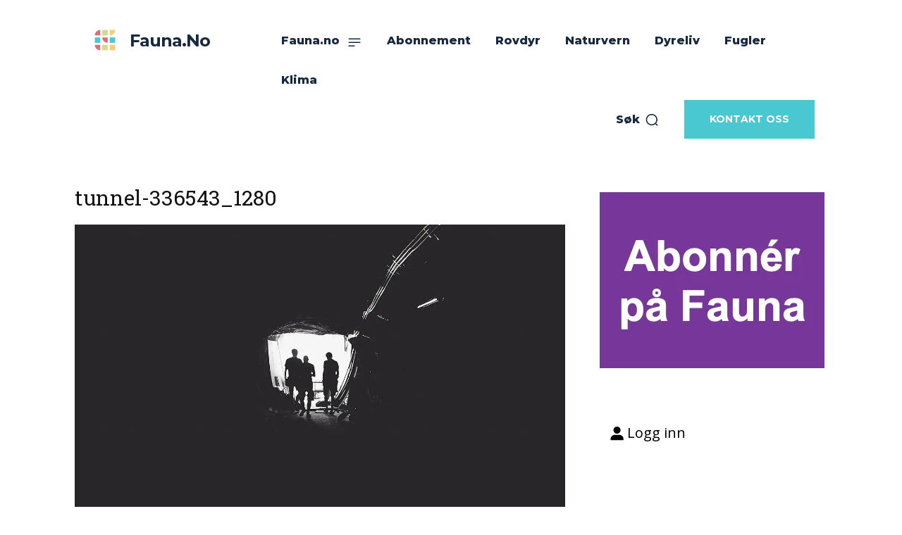

--- FILE ---
content_type: text/html; charset=utf-8
request_url: https://www.google.com/recaptcha/api2/aframe
body_size: 267
content:
<!DOCTYPE HTML><html><head><meta http-equiv="content-type" content="text/html; charset=UTF-8"></head><body><script nonce="whpvIAbNR_J6shQp57buGQ">/** Anti-fraud and anti-abuse applications only. See google.com/recaptcha */ try{var clients={'sodar':'https://pagead2.googlesyndication.com/pagead/sodar?'};window.addEventListener("message",function(a){try{if(a.source===window.parent){var b=JSON.parse(a.data);var c=clients[b['id']];if(c){var d=document.createElement('img');d.src=c+b['params']+'&rc='+(localStorage.getItem("rc::a")?sessionStorage.getItem("rc::b"):"");window.document.body.appendChild(d);sessionStorage.setItem("rc::e",parseInt(sessionStorage.getItem("rc::e")||0)+1);localStorage.setItem("rc::h",'1768643303216');}}}catch(b){}});window.parent.postMessage("_grecaptcha_ready", "*");}catch(b){}</script></body></html>